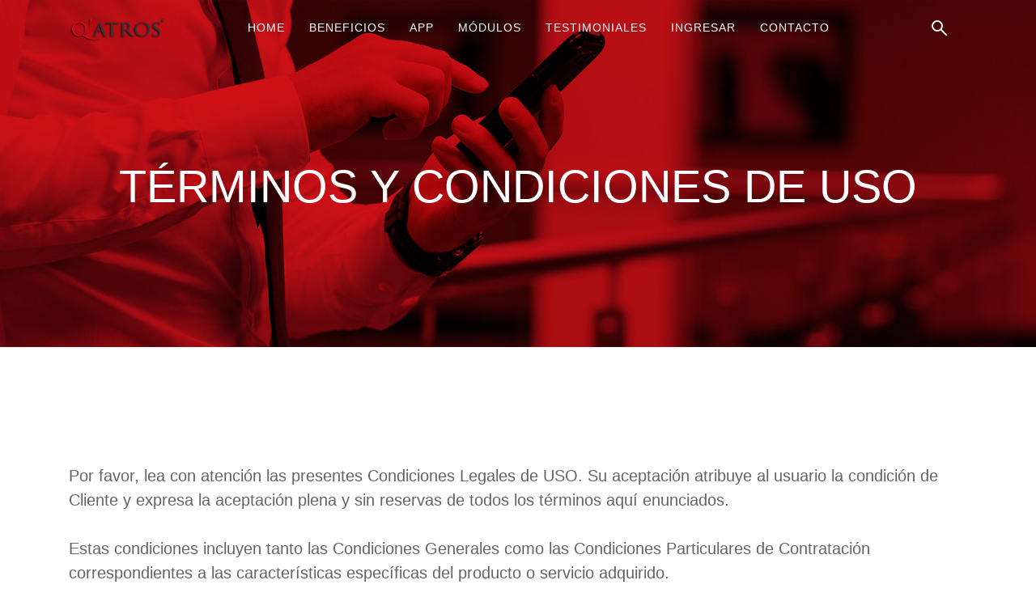

--- FILE ---
content_type: text/html; charset=UTF-8
request_url: https://www.qatros.com.mx/landing_design/terminos_condiciones.html
body_size: 21067
content:
<!DOCTYPE html>
<html lang="en">
	<head>
		<meta charset="utf-8">
		<title>Q'ATROS ::: Bitácora de Viaje</title>
		<meta http-equiv="X-UA-Compatible" content="IE=edge">
		<meta name="viewport" content="width=device-width, initial-scale=1">
		<meta name="description" content="Q'ATROS Cumple con la NOM-087, Solución completa que integra una Bitácora de Viaje con el seguimiento en todo el proceso logístico de Entregas">
		
		<!-- Favicon -->
		<link rel="icon" href="assets/img/favicon.ico">
		
		<!-- Icons -->
		<link href="https://maxcdn.bootstrapcdn.com/font-awesome/4.7.0/css/font-awesome.min.css" rel="stylesheet">
		
		<!-- Plugin CSS -->
		<link rel="stylesheet" href="assets/css/bootstrap.min.css">
		
		<!-- Template CSS -->
		<link rel="stylesheet" href="assets/css/template.css">
		<link rel="stylesheet" href="assets/css/custom.css">
	</head>
	
	<body>
		
		<!-- Loader -->
		<div class="loader">
			<div class="cp-spinner cp-skeleton"></div>
		</div>
		
		
		<!-- Navigation -->
		<div class="container">
			<nav id="navigation" class="navigation">
				<div class="nav-header">
					<a class="nav-brand" href="#"><img src="assets/img/logo_qatros_text.png" alt="Q'atros"></a>
					<div class="nav-toggle"></div>
				</div>
				
				<div class="nav-search">
					<div class="nav-search-button">
						<i class="nav-search-icon"></i>
					</div>
					<form>
						<div class="nav-search-inner">
							<input type="search" name="search" placeholder="Escribe y oprime ENTER"/>
						</div>
					</form>
				</div>
				
				<div class="nav-menus-wrapper">
					<ul class="nav-menu nav-menu-centered">
						<li class="active"><a href="index.html#home">Home</a></li>
						<li><a href="index.html#advantages">Beneficios</a></li>
						<li><a href="index.html#app">APP</a></li>
                        <li><a href="index.html#plans">Módulos</a></li>
                        <li><a href="index.html#case">Testimoniales</a></li>
						<!--<li><a href="#team">Team</a></li>-->
                        <li><a href="https://www.qatros.com.mx/main/main/index" target="_blank">Ingresar</a></li>
						<li><a href="index.html#contact">Contacto</a></li>
					</ul>
				</div>
			</nav>
		</div>
		
        
        <!-- Header -->
		<header id="home" class="ban text-center text-lg-left">
			<div class="container">
				<div class="row">
					<div class="col-lg-12 text-center">
						<div>
                        	<p>&nbsp;</p>
                            <p>&nbsp;</p>
                            <p>&nbsp;</p>
							<h1 class="display-4">TÉRMINOS Y CONDICIONES DE USO</h1>
                            <p>&nbsp;</p>
                            <p>&nbsp;</p>
						</div>
					</div>
				</div>
			</div>
		</header>
        
		
		<!-- Main -->
		<div class="main">
            
            <!-- Info -->
			<section id="app" class="info section text-center text-lg-left">
				<div class="container">
					<div class="row">
						<div class="col-lg-12 d-flex align-items-center">
							<div>
								<p class="lead mt-4">
									Por favor, lea con atención las presentes Condiciones Legales de USO. Su aceptación atribuye al usuario la condición de Cliente y expresa la aceptación plena y sin reservas de todos los términos aquí enunciados. <br><br>
									Estas condiciones incluyen tanto las Condiciones Generales como las Condiciones Particulares de Contratación  correspondientes a las  características específicas  del producto o servicio adquirido.  <br><br>
									Marcando la opción “He leído y acepto las Condiciones Legales”, el cliente acepta sin reservas la totalidad de las siguientes Condiciones Generales y Particulares.   <br><br>
									CONDICIONES GENERALES DE CONTRATACIÓN  <br><br>
									PRIMERA.- ACUERDO DE LICENCIA DE USO DE LA APLICACIÓN    <br><br>
									1.1.- Cesión de uso  <br><br>
									El presente Acuerdo de Licencia regula la cesión de uso que se otorga por “OPERADORA DE SERVICIOS MÓVILES Y DE PUBLICIDAD, S.A. DE C.V.” (en adelante, “OSMP”), como legítimo titular de los derechos de propiedad intelectual, al usuario (en adelante, “el CLIENTE”) que contrate el uso de la Aplicación Móvil Qatros (en adelante, “la aplicación”). <br><br>
									Adicionalmente, cada uno de los productos comercializados por OSMP serán, en su caso, objeto de una regulación específica mediante las  Condiciones Particulares de Contratación de cada uno de ellos, las cuales estarán accesibles en la aplicación  mencionada. <br><br>
									Esta cesión es revocable, no exclusiva, intransferible, y sujeta al plazo indicado en el presente acuerdo.  <br><br>
									1.2.- Descripción y Condiciones de uso de la aplicación  <br><br>
									La aplicación se aloja en los dispositivos móviles del usuario y se conecta a los servidores de OSMP, en los que deberá registrarse a través de un usuario autorizado por OSMP para poder llevar a cabo el control de navegación. <br><br>
									Para el funcionamiento completo de la aplicación, OSMP prestará un servicio de envío de información de control de navegación al cliente de acuerdo a lo recogido en las presentes Condiciones Legales (ver cláusula Segunda, “Servicios prestados”). <br><br>
									El dispositivo será, en todo caso, propiedad del Cliente. <br><br>
									El Cliente tendrá derecho a usar la aplicación, de acuerdo a lo previsto en las presentes condiciones legales, accediendo a la misma mediante su clave personal. <br><br>
									Para el acceso o la utilización de la aplicación se requieren las condiciones técnicas que se especifican en las tiendas de aplicaciones móviles correspondientes, a las cuales el cliente reconoce haber tenido acceso antes de la aceptación del presente contrato.  <br><br>
									1.3.- Obligaciones del Cliente   <br><br>
									El Cliente declara ser mayor de edad y tener capacidad legal para obligarse comprometiéndose a: <br><br>
									•	Utilizar la aplicación y la información obtenida como resultado del uso de la misma de conformidad con la Ley y con las presentes condiciones legales y no ceder ni transmitir a terceros los derechos adquiridos mediante este acuerdo, siendo  de su  exclusiva responsabilidad  el  uso que de la  aplicación  o  de la información generada puedan hacer terceras personas. El cliente se compromete a custodiar sus datos de acceso a la aplicación. <br><br>
									•	Tener  el  acceso  a  la  aplicación  exclusivamente  en  dispositivos  de  su propiedad. <br><br>
									•	No utilizar la aplicación para cualquier fin que no sea la exclusiva satisfacción de sus propias necesidades de uso  y dentro del uso descrito en el presente documento; sin obtener, de forma enunciativa y no limitativa, arrendar, prestar, vender o sublicenciar la aplicación. <br><br>
									•	No utilizar la aplicación con fines o efectos ilícitos, contrarios a lo establecido en el presente documento, lesivos de los derechos e intereses de OSMP o de terceros  o  que  de  cualquier  forma  puedan  impedir  la  normal  utilización  o disfrute de la aplicación por parte de los demás usuarios. <br><br>
									•	No realizar sobre la aplicación ingeniería inversa, ni descompilar, desensamblar, reproducir, traducir, modificar, versionar o duplicar la aplicación, parcialmente o en su totalidad, en forma o por medio alguno.  <br><br>
									1.4.- Proceso de contratación  <br><br>
									•	Para la formalización del presente Acuerdo de Licencia y la prestación de los servicios,  pone a disposición la aceptación voluntaria o el rechazo según convenga, en la que se encuentra acumuladas las presentes Condiciones Legales, se informa al Cliente acerca de los distintos productos y servicios permitiendo la acumulación de los datos del Cliente necesarios para llevar a cabo el proceso de contratación. <br><br>
									•	No  obstante  lo  anterior,  en  determinados  casos,  podrán  llevarse  a  cabo promociones puntuales que permitan la condonación del uso de la aplicación durante el tiempo que dure la relación comercial. <br><br>
									•	Una vez incluida la información requerida y marcada la opción “Acepto los términos y condiciones de servicio y politicas de privacidad”,  el Cliente podrá consultarlas desde la aplicación móvil.  <br><br>
									1.5.- Responsabilidad  <br><br>
									El Cliente será el único responsable de la información de navegación asociada al dispositivo controlado y tratada por  de acuerdo a las presentes condiciones legales. <br><br>
									El Cliente autoriza el tratamiento de dicha información por parte de , que únicamente lo hará con la finalidad indicada y no la conservará a la finalización de los servicios contratados, sin perjuicio de que la misma pueda ser almacenada, debidamente bloqueada, en tanto en cuanto pudieran derivarse responsabilidades de la relación entre  y el Cliente. <br><br>
									No obstante lo anterior, OSMP se reserva el derecho a utilizar la información de navegación   previamente   disociada,   con   la   finalidad   de   llevar   a   cabo   análisis comerciales, o para el desarrollo de nuevos productos y servicios. <br><br>
									Debido a la especial configuración de Internet, OSMP garantiza la disponibilidad de la aplicación quedando excluida cualquier responsabilidad en este sentido. <br><br>
									OSMP no garantiza los resultados de la aplicación, su calidad o idoneidad para un fin determinado más allá de la funcionalidad descrita y no será responsable por daños directos o indirectos, consiguientes o incidentales derivados del uso de la aplicación. <br><br>
									OSMP únicamente se obliga al funcionamiento de la aplicación en caso de que los requisitos técnicos del dispositivo controlado sean los establecidos por OSMP, reservándose el derecho de dejar de ofrecer aplicaciones compatibles con sistemas que, conforme a la evolución del mercado, vayan quedando obsoletos.  <br><br>
									Dado que la instalación de la aplicación se hace online, OSMP no está obligado a entregar copia del software de instalación. <br><br>
									OSMP ofrece la aplicación libre de virus y de cualquier tipo de malware para su uso, exonerándose de cualquier deber de garantía o responsabilidad relacionado con la descarga y el uso de la aplicación.  <br><br>
									1.6 Propiedad Intelectual e Industrial  <br><br>
									OSMP es titular de todos los derechos de propiedad intelectual sobre la aplicación, que está protegida por las Leyes de Propiedad Industrial en México y por las leyes aplicables del país donde se utilice. La estructura, organización y codificación de la Aplicación informática constituyen valiosos secretos comerciales e información confidencial de OSMP. <br><br>
									La concesión de la presente cesión de uso no implica la transferencia de otros derechos sobre la propiedad industrial e intelectual de la aplicación informática o de sus contenidos. <br><br>
									Las marcas incluidas en la aplicación deberán utilizarse de conformidad con los usos comerciales sobre marcas, incluida la mención del nombre del propietario de la marca. Las marcas sólo pueden utilizarse para identificar los impresos producidos por la Aplicación. Esta utilización de cualquier marca contenida en la Aplicación  no implica la concesión de ningún derecho de propiedad sobre la misma.  <br><br>
									1.7.- Derecho de Modificación y notificaciones  <br><br>
									OSMP se reserva el derecho de modificar unilateralmente, en cualquier momento y sin previo aviso, la presentación, configuración y contenidos de la aplicación así como las presentes estipulaciones, siempre que exista causa suficiente para ello. Mediante la modificación de las Condiciones Legales expuestas en él presente documento, se entenderá por notificada dicha modificación implicando el acceso a la aplicación a causa de dichas modificaciones.  <br><br>
									1.8.- Resolución  <br><br>
									OSMP reserva el derecho a excluir y/o resolver la presente cesión de uso, temporal o definitivamente, en caso de incumplimiento por parte del cliente de cualquiera de los términos y condiciones establecidos en las presentes Condiciones Legales.  <br><br>
									1.9.- Entrada en vigor y duración  <br><br>
									El presente acuerdo entrará en vigor a la fecha de la aceptación de las presentes Condiciones por parte del cliente y, en su caso, desde el momento en que se verifique la efectividad del pago, siendo la duración del presente contrato indefinida a salvo de lo que, en su caso, puedan establecer las condiciones particulares de contratación del producto o sujetas al tiempo que perdure la relación comercial.  <br><br>
									SEGUNDA.- SERVICIOS PRESTADOS  <br><br>
									2.1.- Descripción del servicio de información. <br><br>
									De acuerdo a lo establecido en las presentes Condiciones Legales, y durante el plazo indicado en las mismas, OSMP se compromete a prestar al Cliente el servicio consistente en la realización manual o automática de la bitácora de viaje que ayuda a cumplir con la Norma Oficial Mexicana NOM-087-SCT-2-2017 (Que establece Tiempos de conducción y pausas para conductores de los servicios de autotransporte federal), además de gestionar y documentar entregas  en cada viaje local o foráneo que realice "El cliente".  por OPERADORA DE SERVICIOS MÓVILES Y DE PUBLICIDAD, S.A. de C.V.(en adelante, “el servicio”). <br><br>
									La  información  objeto  de  envío  incluirá,  exclusivamente,  el ingreso a la aplicación y toda la información incluida en la misma que ofrecen la ubicación o información relevante a lo descrito en "El servicio". <br><br>
									Para la prestación del servicio de información contenida en la aplicación, el Cliente deberá facilitar alguna(s) dirección(es) de correo electrónico, para el envío de dicha información.  <br><br>
									TERCERA.- PROTECCIÓN DE DATOS   <br><br>
									Mediante  la  aceptación  de  las  presentes  Condiciones  Legales  el  Cliente  queda informado   y   autoriza   el   tratamiento   de   sus   datos   personales   en   un   fichero responsabilidad  de  OSMP,  con  dirección  en  Av. Reforma, No. 383 Mexico, Distrito Federal C.P. 06500. <br><br>
									El tratamiento de los datos personales tiene como finalidad el mantenimiento de la relación contractual establecida con OSMP y el envío, por medios tradicionales y/o electrónicos, de información relativa a otros productos y servicios de OSMP. <br><br>
									El cliente consiente que sus datos puedan ser cedidos a terceros dedicados a actividades de consultoría, asesoramiento o marketing, que presten servicios necesarios para el funcionamiento de la aplicación o relacionados con la misma y a cualquier entidad jurídica filial o participada por OSMP con la finalidad de proporcionar al titular de los datos  personales  información  relativa  a  servicios  y  productos  relacionados  con OSMP. <br><br>
									Puede ejercer sus derechos de acceso, rectificación, cancelación y oposición mediante notificación a OSMP través de la dirección de correo electrónico   contacto@qatros.com.mx, incorporando copia de documentación que acredite su identidad.  <br><br>
									CUARTA.- LEGISLACIÓN APLICABLE Y JURISDICCIÓN COMPETENTE   <br><br>
									Para la interpretación y aplicación de este contrato las partes acuerdan que sean las leyes federales mexicanas las que rijan el presente contrato, y convienen expresamente en someterse a la jurisdicción de los tribunales de la Ciudad de México, renunciando expresamente a cualquier otra legislación o fuero que pudiera corresponderles por virtud de sus domicilios presentes o futuros. <br><br>
									CONDICIONES PARTICULARES <br><br>
									Las  presentes  Condiciones  Particulares  tienen  por  objeto  la  regulación  de  las condiciones específicas para el uso de la Aplicación Informática comercializada bajo la denominación OSMP (en adelante, “la Aplicación”), por parte del CLIENTE (que tendrá la consideración de licenciatario) y de acuerdo a la cesión de uso que se otorga por OSMP (como cedente) conforme al Acuerdo de Licencia incluido en las Condiciones Generales anteriormente expuestas.  <br><br>
									El CLIENTE y OSMP serán en conjunto en adelante “las partes”. <br><br>
									Las presentes Condiciones Particulares regulan las condiciones para el uso del Producto con arreglo a las siguientes CLAUSULAS   <br><br>
									PRIMERA.- CARACTERISTICAS DE LA APLICACIÓN <br><br>
									La aplicación permite administrar la información emitida por los dispositivos móviles que cuenten con con "El servicio". <br><br>
									Dichos dispositivos serán en todos los casos propiedad del Cliente y dicho Cliente puede utilizar el servicio para el propio control de su información.  <br><br>
									SEGUNDA.- CONDICIONES ECONÓMICAS, PRECIO Y FORMA DE PAGO <br><br>
									El precio y forma de pago para la concesión de la Licencia de uso de la Aplicación  en las condiciones acumuladas en las presentes condiciones aceptadas por las partes, será el especificado  en las condiciones comerciales acordadas entre las partes,  lo cual el  CLIENTE,  por  la  aceptación del presente documento manifiesta conocer y aceptar.  <br><br>
									TERCERA.- DURACIÓN Y RENOVACIÓN <br><br>
									La duración del presente contrato y de la licencia de uso otorgada es limitada y se mantendrá el tiempo que perdure la relación comercial entre las partes o en caso de que la presente presente cambios.<br><br>
									OSMP cuenta con todo el derecho de cancelar los servicios de acceso a la aplicación por cuestiones de adeudo en el pago de los servicios ofrecidos por OSMP y empresas relacionadas con la misma.<br><br>
									Pudiendo las partes proceder a su renovación mediante el pago por parte del Cliente de los adeudos pendientes.<br><br>
                                    CUARTA.- CANCELACIÓN DEL SERVICIO<br><br>

									La cancelación de la suscripción no genera ningún costo, si cancelas antes puedes seguir utilizan Q´ATROS hasta el cierre automático de la cuenta al final del período de facturación en curso aún si estás en el período de prueba gratis. No se aplican nuevos cargos a menos que reinicie su cuenta.<br><br>

									El CLIENTE puede cancelar y agregar licencias de usuario de la aplicación en todo momento, sin cancelar la suscripción. Y en caso de que lo requiera, reutilizar licencias ya adquiridas. Si el cliente cancela una licencia de usuario y esta fuera del periodo de prueba, el ajuste en su facturación se verá reflejado en el siguiente corte.<br><br>

									ESTAMOS DE ACUERDO EN EL CONTENIDO DE LAS CLAUSULAS CONTEMPLADAS EN EL PRESENTE CONTRATO DE LICENCIAMIENTO<br><br>
								</p>
							</div>
						</div>
					</div>
				</div>
			</section>
            
		</div>
		
		
		<!-- Footer -->
		<footer class="text-center text-lg-left">
			<div class="container">
				<div class="row">
					<div class="col-lg-6">
						Q'ATROS © 2018. Todos Los Derechos Reservados.
					</div>
					<div class="col-lg-6 mt-5 mt-lg-0">
						<ul class="list-inline mb-0 d-flex justify-content-around">
							<li class="list-inline-item"><a href="#faq">FAQ's</a></li>
							<li class="list-inline-item"><a href="legales.html">Terminos y Condiciones</a></li>
							<li class="list-inline-item"><a href="privacidad.html">Privacidad</a></li>
							<li class="list-inline-item">
								<a href="#">
									<i class="fa fa-facebook" aria-hidden="true"></i>
								</a>
							</li>
							<li class="list-inline-item">
								<a href="#">
									<i class="fa fa-twitter" aria-hidden="true"></i>
								</a>
							</li>
							<!--
                            <li class="list-inline-item">
								<a href="#">
									<i class="fa fa-google" aria-hidden="true"></i>
								</a>
							</li>
                            -->
						</ul>
					</div>
				</div>
			</div>
		</footer>
		
		
		<!-- jQuery -->
		<script src="assets/js/jquery-3.0.0.min.js"></script>
		
		<!-- Loader -->
		<script src="assets/js/imagesloaded.pkgd.min.js"></script>
		
		<!-- Maps -->
		<script src="http://maps.google.com/maps/api/js?libraries=places&key=AIzaSyBu1ynGGNGOgWGprPgHz9uRwCBP2Eh0Vrc"></script>
		<script src="assets/js/locationpicker.jquery.min.js"></script>
		
		<!-- Bootstrap -->
		<script src="assets/js/bootstrap.bundle.min.js"></script>
		
		<!-- Form validation -->
		<script src="assets/js/jquery.validate.min.js"></script>
		<script src="assets/js/additional-methods.min.js"></script> 
		
		<!-- Navigation -->
		<script src="assets/js/navigation.js"></script>
		<script src="assets/js/navigation.fixed.js"></script>
		<script src="assets/js/navigation.scrollspy.js"></script>
		
		<!-- Main script -->
		<script src="assets/js/main.js"></script>
		<script src="assets/js/custom.js"></script>
	</body>
	
</html>

--- FILE ---
content_type: text/css
request_url: https://www.qatros.com.mx/landing_design/assets/css/template.css
body_size: 17188
content:
/* CORE STYLES */
/* NAVIGATION
=================================== */
.navigation {
  width: 100%;
  height: 70px;
  display: table;
  position: relative;
  font-family: inherit;
  background-color: transparent;
}
.navigation * {
  box-sizing: border-box;
  -webkit-tap-highlight-color: transparent;
}

.navigation-portrait {
  height: 48px;
}

/* Fixed navigation */
.navigation-fixed-wrapper {
  width: 100%;
  left: 0;
  z-index: 19998;
  position: relative;
  will-change: opacity;
  -webkit-transition: background 0.6s, padding 0.3s;
  transition: background 0.6s, padding 0.3s;
}
.navigation-fixed-wrapper.fixed {
  position: fixed !important;
  -webkit-animation: fade 0.5s;
  animation: fade 0.5s;
}
@keyframes fade {
  from {
    opacity: 0.999;
  }
  to {
    opacity: 1;
  }
}
.navigation-fixed-wrapper .navigation {
  margin-right: auto;
  margin-left: auto;
}

/* Fixed navigation placeholder */
.navigation-fixed-placeholder {
  width: 100%;
  display: none;
}
.navigation-fixed-placeholder.navigation-fixed-placeholder.visible {
  display: block;
}

/* Hidden navigation */
.navigation-hidden {
  width: 0 !important;
  height: 0 !important;
  margin: 0 !important;
  padding: 0 !important;
  position: absolute;
  top: -9999px;
}

/* RIGHT ALIGMENT FOR ELEMENTS
=================================== */
.align-to-right {
  float: right;
}

/* NAVIGATION HEADER
=================================== */
.nav-header {
  float: left;
}
.navigation-hidden .nav-header {
  display: none;
}

/* BRAND TEXT
=================================== */
.nav-brand {
  line-height: 70px;
  padding: 0;
  color: #ffffff;
  font-size: 24px;
  font-family: "Montserrat", sans-serif;
  text-decoration: none !important;
}
.nav-brand:hover, .nav-brand:focus {
  color: #ffffff;
}
.navigation-portrait .nav-brand {
  font-size: 18px;
  line-height: 48px;
}

/* TOGGLE BUTTON
=================================== */
.nav-toggle {
  width: 30px;
  height: 30px;
  padding: 6px 2px 0;
  position: absolute;
  top: 50%;
  margin-top: -14px;
  right: 0;
  display: none;
  cursor: pointer;
}
.nav-toggle:before {
  content: "";
  position: absolute;
  width: 24px;
  height: 2px;
  background-color: #ffffff;
  border-radius: 10px;
  box-shadow: 0 0.5em 0 0 #ffffff, 0 1em 0 0 #ffffff;
}
.navigation-portrait .nav-toggle {
  display: block;
}

/* NAVIGATION MENUS WRAPPER (OFFCANVAS PANEL ON MOBILE)
=====================================================*/
.navigation-portrait .nav-menus-wrapper {
  width: 320px;
  height: 100%;
  top: 0;
  left: -400px;
  position: fixed;
  background-color: #ffffff;
  z-index: 20000;
  overflow-y: auto;
  -webkit-overflow-scrolling: touch;
  -webkit-transition-duration: 0.8s;
  transition-duration: 0.8s;
  -webkit-transition-timing-function: ease;
  transition-timing-function: ease;
}
.navigation-portrait .nav-menus-wrapper.nav-menus-wrapper-right {
  left: auto;
  right: -400px;
}
.navigation-portrait .nav-menus-wrapper.nav-menus-wrapper-open {
  left: 0;
}
.navigation-portrait .nav-menus-wrapper.nav-menus-wrapper-right.nav-menus-wrapper-open {
  left: auto;
  right: 0;
}

/* Close button for Offcanvas */
.nav-menus-wrapper-close-button {
  width: 30px;
  height: 40px;
  margin: 10px 7px;
  display: none;
  float: right;
  color: #636464;
  font-size: 26px;
  cursor: pointer;
}
.navigation-portrait .nav-menus-wrapper-close-button {
  display: block;
}

/* OVERLAY PANEL
=================================== */
.nav-overlay-panel {
  width: 100%;
  height: 100%;
  top: 0;
  left: 0;
  position: fixed;
  display: none;
  z-index: 19999;
}

/* Prevent scrolling on body */
.no-scroll {
  touch-action: none;
  overflow-x: hidden;
}

/* MENUS (FIRST LEVEL)
=================================== */
.nav-menu {
  margin: 0;
  padding: 0;
  list-style: none;
  line-height: normal;
  font-size: 0;
}
.navigation-portrait .nav-menu {
  width: 100%;
}
.nav-menu.nav-menu-centered {
  text-align: center;
}
.nav-menu.nav-menu-centered > li {
  float: none;
}
.nav-menu > li {
  display: inline-block;
  float: left;
  text-align: left;
}
.navigation-portrait .nav-menu > li {
  width: 100%;
  position: relative;
  border-top: solid 1px #dfe1e2;
}
.navigation-portrait .nav-menu > li:last-child {
  border-bottom: solid 1px #dfe1e2;
}
.nav-menu + .nav-menu > li:first-child {
  border-top: none;
}
.nav-menu > li > a {
  height: 70px;
  padding: 26px 15px;
  display: inline-block;
  position: relative;
  text-decoration: none;
  font-size: 14px;
  font-weight: 500;
  text-transform: uppercase;
  letter-spacing: 1px;
  color: #f8fafc;
  -webkit-transition: color 0.3s, background 0.3s;
  transition: color 0.3s, background 0.3s;
}
.navigation-portrait .nav-menu > li > a {
  width: 100%;
  height: auto;
  padding: 12px 15px 12px 26px;
  color: #636464;
}
.nav-menu > li:hover > a, .nav-menu > li.active > a, .nav-menu > li.focus > a {
  color: #ffffff;
}
.navigation-portrait .nav-menu > li:hover > a, .navigation-portrait .nav-menu > li.active > a, .navigation-portrait .nav-menu > li.focus > a {
  color: #d21216;
}
.nav-menu > li > a > i,
.nav-menu > li > a > [class*=ion-] {
  width: 18px;
  height: 16px;
  line-height: 16px;
  -webkit-transform: scale(1.4);
  -ms-transform: scale(1.4);
  transform: scale(1.4);
}
.nav-menu > li > a > [class*=ion-] {
  width: 16px;
  display: inline-block;
  -webkit-transform: scale(1.8);
  -ms-transform: scale(1.8);
  transform: scale(1.8);
}
.navigation-portrait .nav-menu.nav-menu-social {
  width: 100%;
  text-align: center;
}
.nav-menu.nav-menu-social > li {
  text-align: center;
  float: none;
  border: none !important;
}
.navigation-portrait .nav-menu.nav-menu-social > li {
  width: auto;
}
.nav-menu.nav-menu-social > li > a > [class*=ion-] {
  font-size: 12px;
}
.nav-menu.nav-menu-social > li > a > .fa {
  font-size: 14px;
}
.navigation-portrait .nav-menu.nav-menu-social > li > a {
  padding: 15px;
}

/* SEARCH PANEL 
=================================== */
.nav-search {
  height: 70px;
  float: right;
  z-index: 19998;
}
.navigation-portrait .nav-search {
  height: 48px;
  padding: 0 10px;
  margin-right: 24px;
}
.navigation-hidden .nav-search {
  display: none;
}

/* Search button */
.nav-search-button {
  width: 70px;
  height: 70px;
  line-height: 70px;
  text-align: center;
  cursor: pointer;
  background-color: transparent;
}
.navigation-portrait .nav-search-button {
  width: 50px;
  height: 48px;
  line-height: 46px;
  font-size: 22px;
}

/* Search icon */
.nav-search-icon {
  width: 14px;
  height: 14px;
  margin: 1px 8px 8px 4px;
  display: inline-block;
  vertical-align: middle;
  position: relative;
  color: #f8fafc;
  text-align: left;
  text-indent: -9999px;
  border: 2px solid;
  border-radius: 50%;
  -webkit-transform: rotate(-45deg);
  -ms-transform: rotate(-45deg);
  transform: rotate(-45deg);
  -webkit-transition: color 0.3s;
  transition: color 0.3s;
}
.nav-search-icon:after, .nav-search-icon:before {
  content: "";
  pointer-events: none;
}
.nav-search-icon:before {
  width: 2px;
  height: 11px;
  top: 11px;
  position: absolute;
  left: 50%;
  border-radius: 0 0 1px 1px;
  box-shadow: inset 0 0 0 32px;
  -webkit-transform: translateX(-50%);
  -ms-transform: translateX(-50%);
  transform: translateX(-50%);
}
.nav-search-button:hover .nav-search-icon {
  color: #ffffff;
}

/* Form */
.nav-search > form {
  width: 100%;
  height: 100%;
  padding: 0 auto;
  display: none;
  position: absolute;
  left: 0;
  top: 0;
  border-radius: 40px;
  background-color: #ffffff;
  z-index: 99;
}

.nav-search-inner {
  width: 70%;
  height: 70px;
  margin: auto;
  display: table;
}
.navigation-portrait .nav-search-inner {
  height: 48px;
}
.nav-search-inner input[type=text],
.nav-search-inner input[type=search] {
  height: 70px;
  width: 100%;
  margin: 0;
  padding: 0 12px;
  font-size: 26px;
  text-align: center;
  color: #636464;
  outline: none;
  line-height: 70px;
  border: none;
  background-color: transparent;
  -webkit-transition: all 0.3s;
  transition: all 0.3s;
}
.navigation-portrait .nav-search-inner input[type=text], .navigation-portrait .nav-search-inner input[type=search] {
  height: 48px;
  font-size: 18px;
  line-height: 48px;
}

/* Close button for search form */
.nav-search-close-button {
  width: 28px;
  height: 28px;
  display: block;
  position: absolute;
  right: 20px;
  top: 20px;
  line-height: normal;
  color: #636464;
  font-size: 20px;
  cursor: pointer;
  text-align: center;
}
.navigation-portrait .nav-search-close-button {
  top: 10px;
  right: 14px;
}

/* STYLES APPLYED TO NAVIGATION ON SCROLL DOWN
=============================================== */
.navigation-onscroll {
  padding: 5px 0;
  background-color: #ffffff;
  box-shadow: 0 1px 3px rgba(0, 0, 0, 0.1);
}
.navigation-onscroll .nav-brand {
  color: #636464;
}
.navigation-onscroll .nav-brand:hover, .navigation-onscroll .nav-brand:focus {
  color: #636464;
}
.navigation-onscroll .nav-menu > li > a {
  color: #636464;
}
.navigation-onscroll .nav-menu > li:hover > a, .navigation-onscroll .nav-menu > li.active > a, .navigation-onscroll .nav-menu > li.focus > a {
  color: #d21216;
}
.navigation-onscroll .nav-search-icon {
  color: #636464;
}
.navigation-onscroll .nav-search-button:hover .nav-search-icon {
  color: #d21216;
}
.navigation-onscroll .nav-toggle:before {
  background-color: #636464;
  box-shadow: 0 0.5em 0 0 #636464, 0 1em 0 0 #636464;
}

/* GENERAL
====================================*/
body {
  color: #636464;
}

/* link */
a {
  color: #636464;
  -webkit-transition: color 0.3s;
  transition: color 0.3s;
}
a:hover {
  color: #d21216;
}

/* Rounded button */
.btn-rounded {
  border-radius: 30px;
}

/* Extra large button */
.btn-xlg {
  padding: 14px 36px 16px;
}

/* Light button */
.btn-light {
  font-size: 1rem;
  font-weight: bold;
  color: #ffffff;
  background-color: rgba(255, 255, 255, 0.1);
  border-color: transparent;
}
.btn-light:hover {
  color: #d21216;
  background-color: #ffffff;
  border-color: #ffffff;
}

/* Custom button */
.btn-custom {
  font-size: 1rem;
  font-weight: bold;
  background-color: #d21216;
  border-color: #d21216;
}
.btn-custom.btn:hover {
  background-color: #af0f12;
  border-color: #af0f12;
}
.btn-custom.btn.focus, .btn-custom.btn:focus {
  box-shadow: 0 0 0 3px #ef4245;
}

/* SECTION
====================================*/
.section {
  padding: 60px 0;
}
@media screen and (min-width: 992px) {
  .section {
    padding: 80px 0;
  }
}
@media screen and (min-width: 1200px) {
  .section {
    padding: 120px 0;
  }
}
.section.section-gray {
  background-color: #f8fafc;
}

@media screen and (min-width: 992px) {
  .section-header {
    margin-bottom: 5rem;
  }
}
.section-header h2 {
  position: relative;
  font-size: 2rem;
}
.section-header h2:after {
  width: 60px;
  height: 0;
  margin-left: -30px;
  content: "";
  position: absolute;
  top: 60px;
  left: 50%;
  border-top: dashed 1px #d21216;
}
.section-header .lead {
  max-width: 600px;
}

/* HEADER
====================================*/
header {
  padding: 80px 0;
  color: #ffffff;
  position: relative;
  background: #fff url(../../assets/img/header-qatros.jpg) no-repeat center bottom;
  background-size: cover;
}
@media screen and (min-width: 992px) {
  header {
    padding: 120px 0;
  }
}
@media screen and (min-width: 1200px) {
  header {
    padding: 160px 0;
  }
}
header .container {
  z-index: 2;
  position: relative;
}
header img {
  max-width: 240px;
}
@media screen and (min-width: 992px) {
  header img {
    max-width: 100%;
  }
}
header .btn i {
  padding-right: 10px;
  float: left;
  line-height: 24px;
}
header .cover {
  width: 100%;
  height: 100%;
  position: absolute;
  top: 0;
  left: 0;
  z-index: 1;
}
header .carousel-indicators {
  bottom: -50px;
}

/* ADVANTAGES
====================================*/
/* Advantage box */
@media (min-width: 992px) {
  .advantage-box {
    max-width: 400px;
  }
}
.advantage-box h4 {
  padding-left: 5rem;
  font-size: 1.2rem;
  color: #d21216;
}
.advantage-box p {
  margin-bottom: 0;
  padding-left: 6.25rem;
  line-height: 1.7;
}
.advantage-box i {
  width: 100px;
  float: left;
  text-align: center;
  color: #d21216;
  -webkit-transition: all 0.3s;
  transition: all 0.3s;
}
.advantage-box:hover i {
  color: #d21216;
  -webkit-transform: scale(1.2);
  -ms-transform: scale(1.2);
  transform: scale(1.2);
}

/* CASE
====================================*/
.case .container-fluid,
.case .card {
  background-color: #d21216;
}
.case img {
  margin: auto;
}

/* INFO
====================================*/
.info.colored {
  color: #ffffff;
  background-color: #d21216;
}
.info h2 {
  font-size: 2rem;
}
.info img {
  max-width: 300px;
}

/* TEAM
====================================*/
.team .card {
  padding: 1rem 1rem 0 1rem;
  background-color: #f8fafc;
}
.team .card img {
  -webkit-transition: all 0.3s;
  transition: all 0.3s;
}
.team .card:hover img {
  box-shadow: 0 0 40px rgba(0, 0, 0, 0.2);
}
.team .card .name {
  font-size: 0.85rem;
  font-weight: bold;
}
.team .card .position {
  font-size: 0.75rem;
}
.team .card .social-link {
  width: 30px;
  height: 30px;
  line-height: 30px;
  color: #d21216;
  background-color: #eff2f8;
  -webkit-transition: all 0.3s;
  transition: all 0.3s;
}
.team .card .social-link:hover {
  color: #ffffff;
  background-color: #d21216;
}

/* PLANS
====================================*/
.plans .card {
  box-shadow: 0 0 20px rgba(0, 0, 0, 0.1);
}
.plans .card .card-text {
  font-size: 2rem;
  line-height: 0.8;
}
.plans .card h4 {
  font-size: 1.2rem;
}
.plans .card-text span:first-child {
  font-size: 5rem;
}
.plans .list-group-item {
  padding-left: 0;
  padding-right: 0;
  display: block;
  border: none;
}

/* FAQ
====================================*/
.faq #accordion {
  max-width: 700px;
}
.faq #accordion .card {
  border-radius: 0;
}
.faq #accordion .card-header {
  background-color: transparent;
  border: none;
}
.faq #accordion .card-header a {
  padding: 0.75rem 1rem;
  display: block;
  position: relative;
  font-size: 1rem;
  color: #636464;
  text-decoration: none;
  background-color: #e6edf4;
  -webkit-transition: all 0.3s;
  transition: all 0.3s;
}
.faq #accordion .card-header a:hover, .faq #accordion .card-header a:not(.collapsed) {
  background-color: #f1f5f9;
}

/* NEWSLETTER
====================================*/
.newsletter {
  background-color: #d21216;
}
.newsletter .form-control {
  color: #ffffff;
  border: solid 1px #ffffff;
  background-color: transparent;
}
.newsletter .form-control ::-moz-placeholder {
  color: #f9f9f9;
}
.newsletter .form-control:-ms-input-placeholder {
  color: #f9f9f9;
}
.newsletter .form-control::-webkit-input-placeholder {
  color: #f9f9f9;
}

/* CONTACT
====================================*/
.contact .card {
  background-color: #f8fafc;
}
.contact .form-control {
  border-radius: 0;
}
.contact .form-control:hover, .contact .form-control:focus, .contact .form-control:active {
  border-color: #d21216;
}
.contact #map {
  min-height: 400px;
}
.contact label.error {
  width: 100%;
  display: inline-block;
  color: red;
  text-align: left;
}
.contact label.error.valid {
  color: #018804;
}

/* FOOTER
====================================*/
footer {
  padding: 40px 0;
  background-color: #333333;
}
@media screen and (min-width: 992px) {
  footer {
    padding: 60px 0;
  }
}
@media screen and (min-width: 1200px) {
  footer {
    padding: 80px 0;
  }
}
footer h2 {
  font-size: 1.8rem;
}
footer a:hover {
  text-decoration: none;
}

/* LOADER
==================================*/
.loader {
  width: 100%;
  height: 100%;
  position: fixed;
  top: 0;
  left: 0;
  background-color: #ffffff;
  z-index: 999999;
}

.cp-spinner {
  width: 48px;
  height: 48px;
  display: inline-block;
  box-sizing: border-box;
  position: absolute;
  margin: -24px 0 0 -24px;
  top: 50%;
  left: 50%;
}

.cp-skeleton {
  border-radius: 50%;
  border-top: solid 6px #d21216;
  border-right: solid 6px transparent;
  border-bottom: solid 6px transparent;
  border-left: solid 6px transparent;
  animation: cp-skeleton-animate 1s linear infinite;
}
.cp-skeleton:before {
  border-radius: 50%;
  content: " ";
  width: 48px;
  height: 48px;
  display: inline-block;
  box-sizing: border-box;
  border-top: solid 6px transparent;
  border-right: solid 6px transparent;
  border-bottom: solid 6px transparent;
  border-left: solid 6px #d21216;
  position: absolute;
  top: -6px;
  left: -6px;
  transform: rotateZ(-30deg);
}
.cp-skeleton:after {
  border-radius: 50%;
  content: " ";
  width: 48px;
  height: 48px;
  display: inline-block;
  box-sizing: border-box;
  border-top: solid 6px transparent;
  border-right: solid 6px #d21216;
  border-bottom: solid 6px transparent;
  border-left: solid 6px transparent;
  position: absolute;
  top: -6px;
  right: -6px;
  transform: rotateZ(30deg);
}

@keyframes cp-skeleton-animate {
  0% {
    -webkit-transform: rotate(0);
    -ms-transform: rotate(0);
    transform: rotate(0);
    opacity: 1;
  }
  50% {
    opacity: 0.7;
  }
  100% {
    -webkit-transform: rotate(360deg);
    -ms-transform: rotate(360deg);
    transform: rotate(360deg);
    opacity: 1;
  }
}

/*# sourceMappingURL=template.css.map */


--- FILE ---
content_type: text/css
request_url: https://www.qatros.com.mx/landing_design/assets/css/custom.css
body_size: 263
content:

/*
Use this file to write your custom styles
*/
.comparative{padding-top:50px;}

.ban {
  padding: 80px 0;
  color: #ffffff;
  position: relative;
  background: #fff url(../../assets/img/header-qatros-0.jpg) no-repeat center bottom;
  background-size: cover;
}



--- FILE ---
content_type: application/javascript
request_url: https://www.qatros.com.mx/landing_design/assets/js/custom.js
body_size: 57
content:

/*
Use this file to write your custom javascript code
*/

--- FILE ---
content_type: application/javascript
request_url: https://www.qatros.com.mx/landing_design/assets/js/navigation.fixed.js
body_size: 2865
content:

;(function ( $, window, document, undefined ) {

	$.fixed = function(element, options) {

        var defaults = {
            topSpace: 0,
			placeholder: false,
            onFixed: function() {},
			onStatic: function() {}
        }

        var plugin = this;
        plugin.settings = {}
        var $element = $(element),
            element = element;
		var wrapper, placeholder, wrapperTop;

        plugin.init = function() {
            plugin.settings = $.extend({}, defaults, options);
			
			$(element).wrap("<div class='navigation-fixed-wrapper'></div>").each(function(){
				wrapper = $(element).parent();
				if(plugin.settings.placeholder){
					$("<div class='navigation-fixed-placeholder'></div>").insertBefore(wrapper);
					$(".navigation-fixed-placeholder").css("height", $(wrapper).outerHeight());
					placeholder = $(".navigation-fixed-placeholder");
				}
			});

			wrapperTop = $(wrapper).offset().top;	
			
			if(wrapperTop <= plugin.settings.topSpace){
				toFixed();
			}
			else{
				$(window).on("scroll", function(){						
					if($(window).scrollTop() >= wrapperTop - plugin.settings.topSpace){
						if(!$(wrapper).hasClass("fixed"))
							toFixed();
					}
					else{
						if($(wrapper).hasClass("fixed"))
							toStatic();
					}
				});
			}			
			
			$(window).resize(function(){
				resizeNav();
				if(plugin.settings.placeholder){
					$(placeholder).css("height", $(wrapper).outerHeight());
				}
			})
			
			$(element).on("click touchstart", function(){
				resizeNav();
			});
        }
		
		var toFixed = function() {			
			$(wrapper).addClass("fixed");
			if(plugin.settings.placeholder){
				$(placeholder).addClass("visible");
			}
			resizeNav();
			
			if(options !== undefined){
				plugin.callback("onFixed");
			}
        }
		
		var toStatic = function() {
			$(wrapper).removeClass("fixed");
			if(plugin.settings.placeholder){
				$(placeholder).removeClass("visible");
			}
			
			if(options !== undefined){
				plugin.callback("onStatic");
			}
        }
		
		var resizeNav = function() {
            $(element).css("width", $(wrapper).parent().width());
			$(wrapper).css("top", plugin.settings.topSpace);
        }
		
		var detectIOS = function() {
			var userAgent = navigator.userAgent || navigator.vendor || window.opera;
			if (/iPad|iPhone|iPod/.test(userAgent) && !window.MSStream) {
				return true;
			}
			else{
				return false;
			}
		}
		
		plugin.callback = function(func) {
			if (options[func] !== undefined) {
				options[func].call(element);
			}
		}

        plugin.init();

    }

    $.fn.fixed = function(options) {
        return this.each(function() {
            if (undefined == $(this).data('fixed')) {
                var plugin = new $.fixed(this, options);
                $(this).data('fixed', plugin);
            }
        });
    }

	
})( jQuery, window, document );

--- FILE ---
content_type: application/javascript
request_url: https://www.qatros.com.mx/landing_design/assets/js/navigation.scrollspy.js
body_size: 6786
content:

;(function ($, window, document, undefined) {

    // Add our plugin to fn
    $.fn.extend({

        // Scrollspy is the name of the plugin
        scrollspy: function (options) {

            // Define our defaults
            var defaults = {
                namespace: 'scrollspy',
                activeClass: 'active',
                scrollSpeed: 500,
                offset: 0,
                container: window,
				onChange: function(){},
				onExit: function(){}
            };

            // Add any overriden options to a new object
            options = $.extend({}, defaults, options);

            // Adds two numbers together
            var add = function (ex1, ex2) {
                return parseInt(ex1, 10) + parseInt(ex2, 10);
            }

            // Find our elements
            var findElements = function (links) {

                // Declare our array
                var elements = [];

                // Loop through the links
                for (var i = 0; i < links.length; i++) {

                    // Get our current link
                    var link = links[i];

                    // Get our hash
                    var hash = $(link).attr("href");

                    // Store our hash as an element
                    var element = $(hash);

                    // If we have an element matching the hash
                    if (element.length > 0) {

                        // Get our offset
                        var top = Math.floor(element.offset().top),
                            bottom = top + Math.floor(element.outerHeight());

                        // Add to our array
                        elements.push({ element: element, hash: hash, top: top, bottom: bottom });
                    }                    
                }

                // Return our elements
                return elements;
            };

            // Find our link from a hash
            var findLink = function (links, hash) {

                // For each link
                for (var i = 0; i < links.length; i++) {

                    // Get our current link
                    var link = $(links[i]);

                    // If our hash matches the link href
                    if (link.attr("href") === hash) {

                        // Return the link
                        return link;
                    }
                }
            };

            // Reset classes on our elements
            var resetClasses = function (links) {

                // For each link
                for (var i = 0; i < links.length; i++) {

                    // Get our current link
                    var link = $(links[i]);

                    // Remove the active class
                    link.parent().removeClass(options.activeClass);
                }
            };

            // For each scrollspy instance
            return this.each(function () {

                // Declare our global variables
                var element = this,
                    container = $(options.container);
				
                // Get our objects
				var links = $(element).find(".nav-menu").find('[href*="#"]');

                // Loop through our links
                for (var i = 0; i < links.length; i++) {

                    // Get our current link
                    var link = links[i];

                    // Bind the click event
                    $(link).on("click", function (e) {
                        
                        // Get our target
                        var target = $(this).attr("href"),
                            $target = $(target);

                        // If we have the element
                        if ($target.length > 0) {

                            // Get it's scroll position
                            var top = add($target.offset().top, options.offset);
                            
                            // Scroll to our position
                            $('html, body').animate({ scrollTop: top }, options.scrollSpeed);
                            
                            // Prevent our link
                            e.preventDefault();
                        }
                    });
                }

                // Get our elements
                var elements = findElements(links);
				
				$(window).resize(function() {
					elements = findElements(links);
				});
                
                // Add a listener to the window
                container.on('scroll.' + options.namespace, function () {
                    
                    // Get the position and store in an object
                    var position = {
                        top: add($(this).scrollTop(), Math.abs(options.offset)),
                        left: $(this).scrollLeft()
                    };

                    // Create a variable for our link
                    var link;

                    // Loop through our elements
                    for (var i = 0; i < elements.length; i++) {

                        // Get our current item
                        var current = elements[i];

                        // If we are within the boundries of our element
                        if (position.top >= current.top && position.top < current.bottom) {
                            
                            // get our element
                            var hash = current.hash;

                            // Get the link
                            link = findLink(links, hash);
                            
                            // If we have a link
                            if (link) {

                                // If we have an onChange function
                                if (options.onChange) {

                                    // Fire our onChange function 
                                    options.onChange(current.element, $(element), position);
                                }

                                // Reset the classes on all other link
                                resetClasses(links);

                                // Add our active link to our parent
                                link.parent().addClass(options.activeClass);

                                // break our loop 
                                break;
                            }
                        }
                    }

                    // If we don't have a link and we have a exit function
                    if (!link && options.onExit) {
                        
                        // Fire our onChange function 
                        options.onExit($(element), position);
                    }
                });

            });
        }
    });
})(jQuery, window, document, undefined);

--- FILE ---
content_type: application/javascript
request_url: https://www.qatros.com.mx/landing_design/assets/js/main.js
body_size: 4047
content:

$(document).ready(function(){
	
	$("body").imagesLoaded().always(function(instance){
		$(".loader").delay(300).fadeOut(500);
	});
	
	// ANIMATION
	if($(".cover").length > 0){
		$(".cover").particleground({
			dotColor: "rgba(255,255,255,0.15)",
			lineColor: "rgba(255,255,255,0.15)",
			parallax: false
		});
	}
	
	
	// NAV
	$("#navigation").navigation();
	$("#navigation").fixed();
	$("#navigation").scrollspy();
	
	if($(window).scrollTop() > 10){
		$(".navigation-fixed-wrapper").addClass("navigation-onscroll");
	}
	
	
	// Apply styles on scroll
	$(window).scroll(function(){
		if($(window).scrollTop() > 10){
			$(".navigation-fixed-wrapper").addClass("navigation-onscroll");
		}
		else{
			$(".navigation-fixed-wrapper").removeClass("navigation-onscroll");
		}
	});
	
	// MAPS
	$('#map').locationpicker({
		location: {
			latitude: 19.5080324,
			longitude: -99.23406319999998
		},
		radius: 10
	});
	
	// FORM VALIDATION
	$("#contact-form").validate({
		errorLabelContainer: $("#error-container"),
		rules: {
            name: {
                required: true,
                minlength: 2,
                lettersonly: true
            },
            email: {
                required: true,
                minlength: 6,
                email: true
            },
			subject: {
                required: true,
                minlength: 2
            },
			message: {
                required: true,
                minlength: 6
            }
		},
		messages: {
            name: {
                required: "Por favor ingresa tu nombre",
                minlength: "Mínimo 2 caracteres",
                lettersonly: "Solo letras!"
            },
            email: {
                required: "Por favor ingresa una cuenta de correo",
                minlength: "Mínimo 6 caracteres",
                email: "Cuenta de correo inválida"
            },
			subject: {
                required: "Por favor ingresa un asunto",
                minlength: "Mínimo 2 caracteres"
            },
			message: {
                required: "Por favor ingresa tu mensaje",
                minlength: "Mínimo 6 caracteres"
            }
		},
		success: function(label) {
            label.addClass("valid").html("<span class='text-capitalize'>" + $(label).attr("for") + ": Ok</span>");
        },
		submitHandler: function(element) {

            var ajaxform = $(element),
                url = ajaxform.attr('action'),
                type = ajaxform.attr('method'),
                data = {};

            $(ajaxform).find('[name="submit"]').html('<i class="fa fa-circle-o-notch fa-spin fa-fw"></i> Enviando...');


            ajaxform.find('[name]').each(function(index, value) {
                var field = $(this),
                    name = field.attr('name'),
                    value = field.val();

                data[name] = value;

            });

            $.ajax({
                url: url,
                type: type,
                data: data,
                success: function(response) {
                    if (response.type == 'success') {
                        $("#contact-form").before("<div class='alert alert-success' role='alert'><a href='#' class='close' data-dismiss='alert'>&times;</a>" + response.text + "</div>");
                        $(ajaxform).each(function() {
                            this.reset();
                            $(this).find('[name="submit"]').html('<i class="fa fa-paper-plane fa-fw"></i> Enviado');
                        }).find('.valid').each(function() {
                            $(this).remove('label.valid');
                        })
                    } else if (response.type == 'error') {
                        $("#contact-form").before("<div class='alert alert-danger' role='alert'><a href='#' class='close' data-dismiss='alert'>&times;</a>" + response.text + "</div>");
                        $(ajaxform).find('[name="submit"]').text("Send the message");
                    }
                }
            });

            return false;
        }
	});
	
});